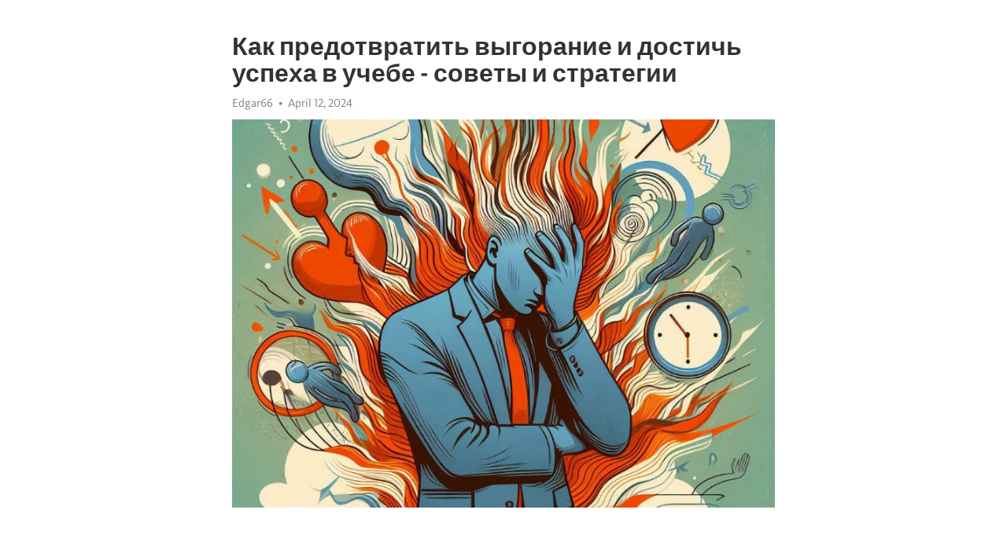

--- FILE ---
content_type: text/html; charset=utf-8
request_url: https://telegra.ph/Kak-predotvratit-vygoranie-i-dostich-uspeha-v-uchebe---sovety-i-strategii-04-12
body_size: 10263
content:
<!DOCTYPE html>
<html>
  <head>
    <meta charset="utf-8">
    <title>Как предотвратить выгорание и достичь успеха в учебе - советы и стратегии – Telegraph</title>
    <meta name="viewport" content="width=device-width, initial-scale=1.0, minimum-scale=1.0, maximum-scale=1.0, user-scalable=no" />
    <meta name="format-detection" content="telephone=no" />
    <meta http-equiv="X-UA-Compatible" content="IE=edge" />
    <meta name="MobileOptimized" content="176" />
    <meta name="HandheldFriendly" content="True" />
    <meta name="robots" content="index, follow" />
    <meta property="og:type" content="article">
    <meta property="og:title" content="Как предотвратить выгорание и достичь успеха в учебе - советы и стратегии">
    <meta property="og:description" content="Апатия разрушает вашу жизнь? Покончите с этим&#33; Нажмите, чтобы узнать больше&#33;

Выгорание от учебы – это распространенная проблема, с которой сталкиваются многие студенты. Когда требования учебы становятся слишком высокими, а студент ощущает постоянное давление успеваемости, это может привести к чувству истощения и потере интереса к учебе. Однако, существуют методы, которые помогут избежать выгорания и достичь успеха в учебных достижениях.
Первый шаг – найти баланс между учебой и отдыхом. Многие студенты слишком…">
    <meta property="og:image" content="https://telegra.ph/file/dcdd1bb7543a652dd23c4.jpg">
    <meta property="og:site_name" content="Telegraph">
    <meta property="article:published_time" content="2024-04-12T12:44:04+0000">
    <meta property="article:modified_time" content="2024-04-12T12:44:04+0000">
    <meta property="article:author" content="Edgar66">
    <meta name="twitter:card" content="summary">
    <meta name="twitter:title" content="Как предотвратить выгорание и достичь успеха в учебе - советы и стратегии">
    <meta name="twitter:description" content="Апатия разрушает вашу жизнь? Покончите с этим&#33; Нажмите, чтобы узнать больше&#33;

Выгорание от учебы – это распространенная проблема, с которой сталкиваются многие студенты. Когда требования учебы становятся слишком высокими, а студент ощущает постоянное давление успеваемости, это может привести к чувству истощения и потере интереса к учебе. Однако, существуют методы, которые помогут избежать выгорания и достичь успеха в учебных достижениях.
Первый шаг – найти баланс между учебой и отдыхом. Многие студенты слишком…">
    <meta name="twitter:image" content="https://telegra.ph/file/dcdd1bb7543a652dd23c4.jpg">
    <link rel="canonical" href="https://telegra.ph/Kak-predotvratit-vygoranie-i-dostich-uspeha-v-uchebe---sovety-i-strategii-04-12" />
    <link rel="shortcut icon" href="/favicon.ico?1" type="image/x-icon">
    <link rel="icon" type="image/png" href="/images/favicon.png?1" sizes="16x16">
    <link rel="icon" type="image/png" href="/images/favicon_2x.png?1" sizes="32x32">
    <link href="/css/quill.core.min.css" rel="stylesheet">
    <link href="/css/core.min.css?47" rel="stylesheet">
  </head>
  <body>
    <div class="tl_page_wrap">
      <div class="tl_page">
        <main class="tl_article">
          <header class="tl_article_header" dir="auto">
            <h1>Как предотвратить выгорание и достичь успеха в учебе - советы и стратегии</h1>
            <address>
              <a rel="author">Edgar66</a><!--
           --><time datetime="2024-04-12T12:44:04+0000">April 12, 2024</time>
            </address>
          </header>
          <article id="_tl_editor" class="tl_article_content"><h1>Как предотвратить выгорание и достичь успеха в учебе - советы и стратегии<br></h1><address>Edgar66<br></address><figure><img src="/file/dcdd1bb7543a652dd23c4.jpg"><figcaption></figcaption></figure><p><br></p><h3 id="Апатия-разрушает-вашу-жизнь?-Покончите-с-этим&amp;#33;-Нажмите,-чтобы-узнать-больше&amp;#33;"><a href="https://clck.ru/38vLn5" target="_blank">Апатия разрушает вашу жизнь? Покончите с этим&#33; Нажмите, чтобы узнать больше&#33;</a></h3><p><br></p><p><strong>Выгорание от учебы</strong> – это распространенная проблема, с которой сталкиваются многие студенты. Когда требования учебы становятся слишком высокими, а студент ощущает постоянное давление успеваемости, это может привести к чувству истощения и потере интереса к учебе. Однако, существуют методы, которые помогут избежать <a href="https://clck.ru/38vLn5" target="_blank">выгорания</a> и достичь успеха в учебных достижениях.</p><p><strong>Первый шаг</strong> – найти баланс между учебой и отдыхом. Многие студенты слишком зациклены на учебе, забывая о важности отдыха и релаксации. Необходимо уделить время хобби, спорту и общению с друзьями, чтобы восстановить энергию и снять напряжение. Такой подход поможет сохранить мотивацию и избежать чувства утомления, которое может привести к выгоранию.</p><p><strong>Второй шаг</strong> – планирование и организация. Эффективное управление временем является важным навыком, который поможет избежать чрезмерных нагрузок и стресса. Составьте расписание, в котором учтены все учебные задания, экзамены и другие обязательства, а также запланируйте время на отдых и саморазвитие. Это поможет вам четко распределить ресурсы и избежать ситуации, когда учеба становится неуправляемым гигантом.</p><p><strong>Третий шаг</strong> – обратитесь за помощью, если ощущаете, что не справляетесь один. Не бойтесь обратиться к профессиональным консультантам или руководителям, если вы чувствуете, что <a href="https://clck.ru/38vLn5" target="_blank">выгорание</a> начинает вас охватывать. Они помогут вам разобраться в причинах вашего напряжения и предложат стратегии, чтобы вы снова почувствовали себя в контроле и целеустремленными.</p><h3 id="Методы-предотвращения-выгорания-от-учебы">Методы предотвращения выгорания от учебы</h3><p><strong>1. Установите реалистичные цели и план действий.</strong></p><ul><li>Определите, что именно вы хотите достичь в своем обучении.</li><li>Разделите большие задачи на более мелкие, установите временные рамки для выполнения.</li><li>Постепенно двигайтесь к своей цели, ставя приоритетные задачи.</li></ul><p><strong>2. Создайте удобное рабочее пространство.</strong></p><ul><li>Обеспечьте себя комфортной и спокойной обстановкой для учебы.</li><li>Избегайте мест, где есть сильные отвлекающие факторы.</li><li>Убедитесь, что у вас все необходимые материалы и ресурсы.</li></ul><p><strong>3. Поставьте здоровье на первое место.</strong></p><ul><li>Регулярно занимайтесь физической активностью для улучшения концентрации и энергии.</li><li>Получите достаточное количество сна, чтобы быть бодрым и внимательным.</li><li>Не забывайте делать перерывы и отдыхать от учебы.</li></ul><p><strong>4. Научитесь управлять стрессом.</strong></p><ul><li>Используйте методы релаксации, такие как медитация или глубокое дыхание.</li><li>Помогите своему разуму и телу расслабиться с помощью хобби и увлечений.</li><li>Обратитесь за поддержкой к друзьям, семье или психологу при необходимости.</li></ul><p>Следуя этим методам и придерживаясь здорового образа жизни, вы сможете предотвратить выгорание от учебы и достичь успеха в своих учебных достижениях.</p><h3 id="Организация-времени">Организация времени</h3><p>Во-первых, важно создать расписание, которое учитывает все академические и внешкольные обязанности. Необходимо определить время для занятий, домашней работы, подготовки к экзаменам, а также для отдыха и развлечений. Распределите приоритеты и придерживайтесь созданного графика, чтобы избежать перегрузки и стресса.</p><p>Во-вторых, стоит отметить, что планирование недели заранее поможет вам лучше использовать время. Рекомендуется сделать список задач на каждую неделю и разбить их на более мелкие ежедневные цели. При этом следует учитывать свои собственные биоритмы и предпочтения. Некоторым легче сосредоточиться и работать утром, другим – вечером. Найдите свои наиболее продуктивные часы и использовать их наиболее эффективно.</p><p>Кроме того, не забывайте о регулярных перерывах во время учебы. Каждый организм имеет свои пределы концентрации, поэтому регулярные перерывы помогут вам сберечь силы и избежать усталости. Идеальная схема – работа в течение 25-30 минут, а затем 5-10 минут отдыха. Во время перерыва рекомендуется выполнять физические упражнения или дыхательные практики, чтобы освежить ум и тело.</p><p>И наконец, помните о важности сна. Регулярный полноценный сон помогает улучшить память и концентрацию, а также восстанавливает энергию после учебных занятий. Постарайтесь выделять достаточно времени для отдыха и заботы о своем физическом и эмоциональном благополучии.</p><p>Таким образом, организация времени – важный аспект успешной учебы. Планируйте свое время, учитывайте свои предпочтения и биоритмы, не забывайте о перерывах и регулярном сне. Это поможет вам избежать выгорания и достичь успеха в учебных достижениях.</p><h3 id="Планирование">Планирование</h3><p>Важно начать с определения ваших целей и задач. Это поможет вам сосредоточиться и знать, что вы хотите достичь. Например, если вашей целью является получение отличных оценок во всех предметах, установите конкретные задачи для каждого предмета, такие как ежедневное чтение и изучение материала, участие в учебных занятиях и подготовка к экзаменам заранее.</p><p>Следующий шаг - создание расписания и приоритетов. Разбейте свое время на блоки, отведенные для каждой активности. Установите время для учебы, отдыха, сна, физических упражнений и других занятий. Уделяйте больше времени на сложные предметы или те, в которых вы испытываете трудности. Помните, что важно также оставить время на отдых и релаксацию, чтобы избежать перегрузки и выгорания.</p><p>Также, не забывайте оценить и адаптировать свой план регулярно. Может оказаться, что некоторые задачи занимают больше времени, чем вы предполагали, или ваши цели могут измениться. Следите за своим прогрессом, отмечайте выполненные задачи и делайте корректировки, когда это необходимо.</p><h3 id="Разделение-времени">Разделение времени</h3><p>В современном мире, где каждый день приходится сталкиваться с огромным количеством задач и обязанностей, разделение времени становится неотъемлемой частью успешной учебы. Эффективное планирование своего времени поможет избежать выгорания и достичь высоких результатов.</p><p>Первым шагом к успешному разделению времени является установление приоритетов. Определите самые важные задачи для себя и уделите им больше времени и усилий. Четко сформулируйте свои цели и разбейте их на маленькие конкретные шаги, которые можно выполнить ежедневно.</p><p><strong>Используйте технику «помидора»</strong> – работайте по таймеру 25 минут, а затем делайте пятиминутные перерывы. Такой режим позволяет поддерживать высокую концентрацию в течение короткого времени и предотвращает утомление.</p><p><em>Составьте расписание</em> – задайте себе жесткие рамки времени для каждой задачи. Это поможет избежать переработок и откладывания дел на потом. Не забудьте добавить в расписание время для отдыха и развлечений, чтобы сохранить баланс и предотвратить выгорание.</p><h3 id="Используйте-технику-«Изучение-в-циклах»">Используйте технику «Изучение в циклах»</h3><ul><li>Разделите учебный материал на небольшие порции.</li><li>Изучайте каждую порцию в течение определенного времени.</li><li>Сделайте краткую паузу, чтобы отдохнуть и собраться с мыслями.</li><li>Повторите изученный материал и проверьте свои знания.</li></ul><ol><li>Делегируйте задачи, если это возможно.</li><li>Используйте технологии для оптимизации времени:</li><li>Используйте приложения для планирования и управления временем.</li><li>Автоматизируйте повторяющиеся задачи.</li><li>Приоритизируйте задачи с помощью метода «матрицы Эйзенхауэра».</li></ol><h3 id="Поддержка-социальной-сети">Поддержка социальной сети</h3><p>Социальные сети стали неотъемлемой частью нашей жизни, предоставляя нам возможность поддерживать связь с друзьями и делиться своими мыслями и идеями. Однако, не всегда все идет гладко, и могут возникать проблемы или вопросы, требующие помощи и поддержки.</p><p>Для обеспечения успешной работы социальных сетей и создания комфортной среды для пользователей, важно иметь надежную систему поддержки. Эта система должна быть грамотно организована и оснащена компетентными специалистами, готовыми оказать помощь в любой ситуации.</p><p>Одной из форм поддержки социальной сети является оперативная обратная связь с пользователями. Здесь важно иметь удобный канал коммуникации, через который пользователи могут обращаться с вопросами, жалобами или предложениями. Специалисты должны оперативно отвечать на запросы и предоставлять решения возникших проблем.</p><p>Другой важной составляющей поддержки социальной сети является предоставление достоверной и полезной информации. Пользователям необходимо иметь доступ к информации о функционале сети, правилах использования, а также о возможностях обращения за помощью. Прозрачность и понятность информации способствуют удовлетворенности пользователей и создают доверие к социальной сети.</p><p>Также важно формирование сообщества внутри социальной сети, где пользователи могут обмениваться опытом, задавать вопросы и получать ответы от других пользователей. Существование активного и дружественного сообщества укрепляет позитивный опыт использования социальной сети и помогает пользователям найти поддержку и вдохновение.</p><h3 id="Общение-с-друзьями">Общение с друзьями</h3><p>Во время учебы важно не забывать о важности общения с друзьями. Ведь друзья могут стать не только приятной компанией, но и надежной поддержкой в достижении учебных успехов.</p><p><strong>1. Совместное изучение материала</strong></p><p>Общение с друзьями позволяет совместно изучать материал. Вы можете обсудить сложные темы, разобрать трудности и поделиться разными способами запоминания информации. Это поможет более глубоко усвоить материал и подготовиться к экзаменам более эффективно.</p><p><strong>2. Мотивация и поддержка</strong></p><p>Друзья могут быть отличными мотиваторами и поддержкой в учебе. Вместе вы можете ставить цели, составлять планы и поощрять друг друга за достижения. Мотивация и поддержка со стороны друзей помогает сохранить интерес к учебе и преодолеть возможные трудности.</p><ul><li>Дополнительные преимущества общения с друзьями:</li><li>Обмен опытом и знаниями</li><li>Получение подсказок и советов</li><li>Разнообразие взглядов на учебные вопросы</li></ul><p><em>Важно помнить, что общение с друзьями должно быть сбалансированным. Не забывайте, что в первую очередь вы учитеся, поэтому старайтесь не уходить в крайности и находить время как для учебы, так и для общения.</em></p><h3 id="Запланированные-перерывы">Запланированные перерывы</h3><p>Секрет успешной учебы заключается не только в усердии и дисциплине, но и в умении делать запланированные перерывы. Такие перерывы становятся неотъемлемой частью эффективного обучения, позволяя отдохнуть и сохранять мотивацию на высоком уровне.</p><p>Во время учебы мозг активно перерабатывает информацию, а мышцы нашего тела работают напряженно. Поэтому тщательно запланированные перерывы могут оказаться источником новых сил, необходимых для достижения успеха в учебе.</p><p><strong>Как правильно организовать перерывы?</strong></p><ul><li>Запланируйте время перерывов заранее и придерживайтесь этого графика. Это поможет избежать чрезмерного утомления и улучшит вашу концентрацию.</li><li>Во время перерыва позвольте себе полностью отключиться от учебы. Займитесь чем-то приятным и расслабляющим - послушайте музыку, поиграйте в игру на компьютере или просто поговорите с друзьями.</li><li>Физическая активность во время перерыва поможет восстановить энергию. Встаньте, прогуляйтесь или сделайте небольшую серию упражнений, чтобы размять мышцы и взбодриться.</li></ul><p>Помните, что перерывы должны быть разнообразными и строго ограничены по времени. Их цель - не только отдохнуть, но и подготовиться к следующей порции знаний с новыми силами и энтузиазмом. Запланированные перерывы помогут вам избежать выгорания и достичь успеха в учебе.</p><h3 id="Ключевые-факторы-для-достижения-успеха-в-учебе">Ключевые факторы для достижения успеха в учебе</h3><p>Другим важным фактором является организация учебного процесса. Планирование времени, расстановка приоритетов и создание расписания позволяют эффективно использовать время и избегать перегрузки информацией. Студенты, следующие определенному режиму и структуре, часто достигают более высоких результатов в учебе.</p><ul><li><strong>Активное участие в уроках:</strong> Взаимодействие с преподавателем и активное обсуждение материала способствуют лучшему запоминанию и пониманию учебного материала.</li><li><strong>Самостоятельное изучение:</strong> Выделение дополнительного времени на самостоятельное погружение в тему помогает закрепить и продолжить углублять знания.</li><li><strong>Правильный отдых:</strong> Регулярные перерывы и правильный режим сна позволяют сохранять высокую работоспособность и концентрацию во время учебы.</li><li><strong>Поддержка окружения:</strong> Сопровождение со стороны родителей, друзей или коллег создает благоприятную атмосферу и помогает поддерживать мотивацию и уверенность в себе.</li></ul><p>Не стоит забывать о том, что каждый студент уникален и может иметь свои особенности и подходы к учебе. Поэтому важно находить свой собственный путь к успеху, учитывая эти ключевые факторы и адаптируя их под себя.</p><h3 id="Мотивация">Мотивация</h3><p>Важно найти внутреннюю мотивацию, которая будет поддерживать ваш интерес к учебе. Установите ясные и конкретные цели, которые будут вдохновлять вас на достижение успехов. Очень полезно записывать свои цели и регулярно перечитывать их, чтобы поддерживать мотивацию на высоком уровне.</p><p>Чтобы поддерживать мотивацию, важно создать положительную обстановку вокруг себя. Найдите подходящее место для учебы, где вам будет комфортно и уютно. Поставьте на рабочем столе вдохновляющие цитаты или картинки, которые будут напоминать вам о важности учебы.</p><p>Один из способов укрепить мотивацию - награды. Поставьте себе цель и при выполнении ее поощрите себя, например, позвольте себе пойти в кино или купить что-то приятное. Такая система наград поможет поддерживать интерес к учебе и стимулировать вас к усердной работе.</p><p>Нельзя забывать и о важности отдыха. Регулярные перерывы помогут вам предотвратить выгорание и сохранить долгосрочную мотивацию. Во время перерывов занимайтесь любимыми хобби или просто отдыхайте, чтобы восстановить силы.</p><p>В конечном итоге, мотивация - это ключевой фактор для достижения успеха в учебе. Если вы сможете найти свою внутреннюю мотивацию и создать подходящую обстановку, то вы сможете избежать выгорания и достичь высоких учебных результатов.</p><h3 id="Установление-целей:-ключ-к-успеху">Установление целей: ключ к успеху</h3><p>Итак, как же правильно ставить цели? Прежде всего, они должны быть специфичными и измеримыми. Это позволит нам ясно понимать, что именно нам нужно сделать для их достижения. Например, вместо цели &quot;хочу улучшиться в математике&quot;, ставьте перед собой такую цель, как &quot;повышение оценки по математике до 90% к концу семестра&quot;.</p><ul><li><strong>Разбейте цели на подзадачи.</strong> Для достижения главной цели определите несколько менее сложных задач, которые нужно выполнить.</li><li><strong>Поставьте реалистичные сроки.</strong> Определите конкретную дату, до которой планируете достичь каждой подзадачи и главной цели.</li><li><strong>Обязательно записывайте свои цели.</strong> Используйте блокнот, электронные заметки или специализированные приложения для ведения списка целей и отслеживания прогресса.</li></ul><p>Важно понять, что установление целей - это динамичный процесс. Постоянно пересматривайте свои цели, корректируйте планы в зависимости от прогресса и новых обстоятельств. Однако не злоупотребляйте частыми изменениями целей, чтобы не потерять фокус и не разбиться на много мелких задач.</p><h3 id="Смотрите-на-эту-тему:">Смотрите на эту тему:</h3><figure><iframe src="/embed/youtube?url=https%3A%2F%2Fwww.youtube.com%2Fwatch%3Fv%3DAtmMJ9y4ADg" width="640" height="360" frameborder="0" allowtransparency="true" allowfullscreen="true" scrolling="no"></iframe><figcaption></figcaption></figure><p><br></p><p><br></p></article>
          <div id="_tl_link_tooltip" class="tl_link_tooltip"></div>
          <div id="_tl_tooltip" class="tl_tooltip">
            <div class="buttons">
              <span class="button_hover"></span>
              <span class="button_group"><!--
             --><button id="_bold_button"></button><!--
             --><button id="_italic_button"></button><!--
             --><button id="_link_button"></button><!--
           --></span><!--
           --><span class="button_group"><!--
             --><button id="_header_button"></button><!--
             --><button id="_subheader_button"></button><!--
             --><button id="_quote_button"></button><!--
           --></span>
            </div>
            <div class="prompt">
              <span class="close"></span>
              <div class="prompt_input_wrap"><input type="url" class="prompt_input" /></div>
            </div>
          </div>
          <div id="_tl_blocks" class="tl_blocks">
            <div class="buttons">
              <button id="_image_button"></button><!--
           --><button id="_embed_button"></button>
            </div>
          </div>
          <aside class="tl_article_buttons">
            <div class="account account_top"></div>
            <button id="_edit_button" class="button edit_button">Edit</button><!--
         --><button id="_publish_button" class="button publish_button">Publish</button>
            <div class="account account_bottom"></div>
            <div id="_error_msg" class="error_msg"></div>
          </aside>
        </main>
      </div>
          <div class="tl_page_footer">
      <div id="_report_button" class="tl_footer_button">Report content on this page</div>
    </div>
    </div>
      <div class="tl_popup tl_popup_hidden" id="_report_popup">
    <main class="tl_popup_body tl_report_popup">
      <form id="_report_form" method="post">
        <section>
          <h2 class="tl_popup_header">Report Page</h2>
          <div class="tl_radio_items">
            <label class="tl_radio_item">
              <input type="radio" class="radio" name="reason" value="violence">
              <span class="tl_radio_item_label">Violence</span>
            </label>
            <label class="tl_radio_item">
              <input type="radio" class="radio" name="reason" value="childabuse">
              <span class="tl_radio_item_label">Child Abuse</span>
            </label>
            <label class="tl_radio_item">
              <input type="radio" class="radio" name="reason" value="copyright">
              <span class="tl_radio_item_label">Copyright</span>
            </label>
            <label class="tl_radio_item">
              <input type="radio" class="radio" name="reason" value="illegal_drugs">
              <span class="tl_radio_item_label">Illegal Drugs</span>
            </label>
            <label class="tl_radio_item">
              <input type="radio" class="radio" name="reason" value="personal_details">
              <span class="tl_radio_item_label">Personal Details</span>
            </label>
            <label class="tl_radio_item">
              <input type="radio" class="radio" name="reason" value="other">
              <span class="tl_radio_item_label">Other</span>
            </label>
          </div>
          <div class="tl_textfield_item tl_comment_field">
            <input type="text" class="tl_textfield" name="comment" value="" placeholder="Add Comment…">
          </div>
          <div class="tl_copyright_field">
            Please submit your DMCA takedown request to <a href="mailto:dmca@telegram.org?subject=Report%20to%20Telegraph%20page%20%22%D0%9A%D0%B0%D0%BA%20%D0%BF%D1%80%D0%B5%D0%B4%D0%BE%D1%82%D0%B2%D1%80%D0%B0%D1%82%D0%B8%D1%82%D1%8C%20%D0%B2%D1%8B%D0%B3%D0%BE%D1%80%D0%B0%D0%BD%D0%B8%D0%B5%20%D0%B8%20%D0%B4%D0%BE%D1%81%D1%82%D0%B8%D1%87%D1%8C%20%D1%83%D1%81%D0%BF%D0%B5%D1%85%D0%B0%20%D0%B2%20%D1%83%D1%87%D0%B5%D0%B1%D0%B5%20-%20%D1%81%D0%BE%D0%B2%D0%B5%D1%82%D1%8B%20%D0%B8%20%D1%81%D1%82%D1%80%D0%B0%D1%82%D0%B5%D0%B3%D0%B8%D0%B8%22&body=Reported%20page%3A%20https%3A%2F%2Ftelegra.ph%2FKak-predotvratit-vygoranie-i-dostich-uspeha-v-uchebe---sovety-i-strategii-04-12%0A%0A%0A" target="_blank">dmca@telegram.org</a>
          </div>
        </section>
        <aside class="tl_popup_buttons">
          <button type="reset" class="button" id="_report_cancel">Cancel</button>
          <button type="submit" class="button submit_button">Report</button>
        </aside>
      </form>
    </main>
  </div>
    
    <script>var T={"apiUrl":"https:\/\/edit.telegra.ph","uploadEnabled":false,"datetime":1712925844,"pageId":"4f81d7129b7713a4a2c97","editable":true};(function(){var b=document.querySelector('time');if(b&&T.datetime){var a=new Date(1E3*T.datetime),d='January February March April May June July August September October November December'.split(' ')[a.getMonth()],c=a.getDate();b.innerText=d+' '+(10>c?'0':'')+c+', '+a.getFullYear()}})();</script>
    <script src="/js/jquery.min.js"></script>
    <script src="/js/jquery.selection.min.js"></script>
    <script src="/js/autosize.min.js"></script>
    <script src="/js/load-image.all.min.js?1"></script>
    <script src="/js/quill.min.js?10"></script>
    <script src="/js/core.min.js?67"></script>
    <script async src="https://t.me/_websync_?path=Kak-predotvratit-vygoranie-i-dostich-uspeha-v-uchebe---sovety-i-strategii-04-12&hash=c88a3a6dd2c87b9128"></script>
  </body>
</html>